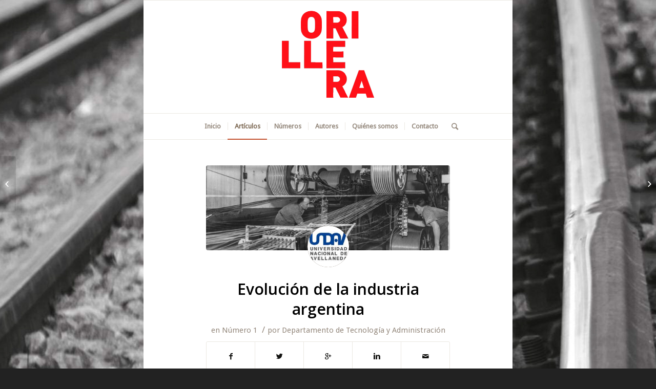

--- FILE ---
content_type: text/html; charset=UTF-8
request_url: http://orillera.undav.edu.ar/evolucion-la-industria-argentina/
body_size: 15860
content:
<!DOCTYPE html>
<html lang="es" prefix="og: http://ogp.me/ns#" class="html_boxed responsive av-preloader-disabled av-default-lightbox  html_header_top html_logo_center html_bottom_nav_header html_menu_right html_custom html_header_sticky_disabled html_header_shrinking_disabled html_mobile_menu_phone html_header_searchicon html_content_align_center html_header_unstick_top_disabled html_header_stretch_disabled html_av-submenu-hidden html_av-submenu-display-click html_av-overlay-side html_av-overlay-side-classic html_av-submenu-noclone html_entry_id_485 ">
<head>
<meta charset="UTF-8" />


<!-- mobile setting -->
<meta name="viewport" content="width=device-width, initial-scale=1, maximum-scale=1">

<!-- Scripts/CSS and wp_head hook -->
<title>Evolución de la industria argentina - Orillera</title>

<!-- This site is optimized with the Yoast SEO plugin v8.4 - https://yoast.com/wordpress/plugins/seo/ -->
<link rel="canonical" href="http://orillera.undav.edu.ar/evolucion-la-industria-argentina/" />
<meta property="og:locale" content="es_ES" />
<meta property="og:type" content="article" />
<meta property="og:title" content="Evolución de la industria argentina - Orillera" />
<meta property="og:description" content="La industria Argentina se caracteriza por haber nacido en una comunidad que no fue pobre antes de entrar en la senda fabril. La Argentina fue rica desde fines del siglo XIX, cuando la fértil pampa húmeda le dio una fortuna especial, compuesta por carne y cereales, que superaba el consumo interno. Los pueblos ricos pagaban &hellip;" />
<meta property="og:url" content="http://orillera.undav.edu.ar/evolucion-la-industria-argentina/" />
<meta property="og:site_name" content="Orillera" />
<meta property="article:publisher" content="https://es-la.facebook.com/cuicaundav/" />
<meta property="article:tag" content="Orillera" />
<meta property="article:section" content="Número 1" />
<meta property="article:published_time" content="2018-02-22T19:34:37+00:00" />
<meta property="article:modified_time" content="2018-06-18T19:31:19+00:00" />
<meta property="og:updated_time" content="2018-06-18T19:31:19+00:00" />
<meta property="og:image" content="http://orillera.undav.edu.ar/wp-content/uploads/2018/02/99646_Aß-1030x755.jpg" />
<meta property="og:image:width" content="1030" />
<meta property="og:image:height" content="755" />
<meta name="twitter:card" content="summary_large_image" />
<meta name="twitter:description" content="La industria Argentina se caracteriza por haber nacido en una comunidad que no fue pobre antes de entrar en la senda fabril. La Argentina fue rica desde fines del siglo XIX, cuando la fértil pampa húmeda le dio una fortuna especial, compuesta por carne y cereales, que superaba el consumo interno. Los pueblos ricos pagaban [&hellip;]" />
<meta name="twitter:title" content="Evolución de la industria argentina - Orillera" />
<meta name="twitter:image" content="http://orillera.undav.edu.ar/wp-content/uploads/2018/02/99646_Aß.jpg" />
<script type='application/ld+json'>{"@context":"https:\/\/schema.org","@type":"Organization","url":"http:\/\/orillera.undav.edu.ar\/","sameAs":["https:\/\/es-la.facebook.com\/cuicaundav\/"],"@id":"http:\/\/orillera.undav.edu.ar\/#organization","name":"Orillera - Revista Cultural","logo":"http:\/\/orillera.undav.edu.ar\/wp-content\/uploads\/2017\/11\/orillera-logo-orig2-e1511447466501.png"}</script>
<!-- / Yoast SEO plugin. -->

<link rel='dns-prefetch' href='//s.w.org' />
<link rel="alternate" type="application/rss+xml" title="Orillera &raquo; Feed" href="http://orillera.undav.edu.ar/feed/" />
<link rel="alternate" type="application/rss+xml" title="Orillera &raquo; RSS de los comentarios" href="http://orillera.undav.edu.ar/comments/feed/" />

<!-- google webfont font replacement -->

			<script type='text/javascript'>
			(function() {
				var f = document.createElement('link');
				
				f.type 	= 'text/css';
				f.rel 	= 'stylesheet';
				f.href 	= '//fonts.googleapis.com/css?family=Open+Sans:400,600%7CDroid+Sans';
				f.id 	= 'avia-google-webfont';
				
				document.getElementsByTagName('head')[0].appendChild(f);
			})();
			
			</script>
					<script type="text/javascript">
			window._wpemojiSettings = {"baseUrl":"https:\/\/s.w.org\/images\/core\/emoji\/11\/72x72\/","ext":".png","svgUrl":"https:\/\/s.w.org\/images\/core\/emoji\/11\/svg\/","svgExt":".svg","source":{"concatemoji":"http:\/\/orillera.undav.edu.ar\/wp-includes\/js\/wp-emoji-release.min.js?ver=4.9.28"}};
			!function(e,a,t){var n,r,o,i=a.createElement("canvas"),p=i.getContext&&i.getContext("2d");function s(e,t){var a=String.fromCharCode;p.clearRect(0,0,i.width,i.height),p.fillText(a.apply(this,e),0,0);e=i.toDataURL();return p.clearRect(0,0,i.width,i.height),p.fillText(a.apply(this,t),0,0),e===i.toDataURL()}function c(e){var t=a.createElement("script");t.src=e,t.defer=t.type="text/javascript",a.getElementsByTagName("head")[0].appendChild(t)}for(o=Array("flag","emoji"),t.supports={everything:!0,everythingExceptFlag:!0},r=0;r<o.length;r++)t.supports[o[r]]=function(e){if(!p||!p.fillText)return!1;switch(p.textBaseline="top",p.font="600 32px Arial",e){case"flag":return s([55356,56826,55356,56819],[55356,56826,8203,55356,56819])?!1:!s([55356,57332,56128,56423,56128,56418,56128,56421,56128,56430,56128,56423,56128,56447],[55356,57332,8203,56128,56423,8203,56128,56418,8203,56128,56421,8203,56128,56430,8203,56128,56423,8203,56128,56447]);case"emoji":return!s([55358,56760,9792,65039],[55358,56760,8203,9792,65039])}return!1}(o[r]),t.supports.everything=t.supports.everything&&t.supports[o[r]],"flag"!==o[r]&&(t.supports.everythingExceptFlag=t.supports.everythingExceptFlag&&t.supports[o[r]]);t.supports.everythingExceptFlag=t.supports.everythingExceptFlag&&!t.supports.flag,t.DOMReady=!1,t.readyCallback=function(){t.DOMReady=!0},t.supports.everything||(n=function(){t.readyCallback()},a.addEventListener?(a.addEventListener("DOMContentLoaded",n,!1),e.addEventListener("load",n,!1)):(e.attachEvent("onload",n),a.attachEvent("onreadystatechange",function(){"complete"===a.readyState&&t.readyCallback()})),(n=t.source||{}).concatemoji?c(n.concatemoji):n.wpemoji&&n.twemoji&&(c(n.twemoji),c(n.wpemoji)))}(window,document,window._wpemojiSettings);
		</script>
		<style type="text/css">
img.wp-smiley,
img.emoji {
	display: inline !important;
	border: none !important;
	box-shadow: none !important;
	height: 1em !important;
	width: 1em !important;
	margin: 0 .07em !important;
	vertical-align: -0.1em !important;
	background: none !important;
	padding: 0 !important;
}
</style>
<link rel='stylesheet' id='avia-grid-css'  href='http://orillera.undav.edu.ar/wp-content/themes/enfold/css/grid.css?ver=4.3' type='text/css' media='all' />
<link rel='stylesheet' id='avia-base-css'  href='http://orillera.undav.edu.ar/wp-content/themes/enfold/css/base.css?ver=4.3' type='text/css' media='all' />
<link rel='stylesheet' id='avia-layout-css'  href='http://orillera.undav.edu.ar/wp-content/themes/enfold/css/layout.css?ver=4.3' type='text/css' media='all' />
<link rel='stylesheet' id='avia-module-audioplayer-css'  href='http://orillera.undav.edu.ar/wp-content/themes/enfold/config-templatebuilder/avia-shortcodes/audio-player/audio-player.css?ver=4.9.28' type='text/css' media='all' />
<link rel='stylesheet' id='avia-module-blog-css'  href='http://orillera.undav.edu.ar/wp-content/themes/enfold/config-templatebuilder/avia-shortcodes/blog/blog.css?ver=4.9.28' type='text/css' media='all' />
<link rel='stylesheet' id='avia-module-postslider-css'  href='http://orillera.undav.edu.ar/wp-content/themes/enfold/config-templatebuilder/avia-shortcodes/postslider/postslider.css?ver=4.9.28' type='text/css' media='all' />
<link rel='stylesheet' id='avia-module-button-css'  href='http://orillera.undav.edu.ar/wp-content/themes/enfold/config-templatebuilder/avia-shortcodes/buttons/buttons.css?ver=4.9.28' type='text/css' media='all' />
<link rel='stylesheet' id='avia-module-buttonrow-css'  href='http://orillera.undav.edu.ar/wp-content/themes/enfold/config-templatebuilder/avia-shortcodes/buttonrow/buttonrow.css?ver=4.9.28' type='text/css' media='all' />
<link rel='stylesheet' id='avia-module-button-fullwidth-css'  href='http://orillera.undav.edu.ar/wp-content/themes/enfold/config-templatebuilder/avia-shortcodes/buttons_fullwidth/buttons_fullwidth.css?ver=4.9.28' type='text/css' media='all' />
<link rel='stylesheet' id='avia-module-catalogue-css'  href='http://orillera.undav.edu.ar/wp-content/themes/enfold/config-templatebuilder/avia-shortcodes/catalogue/catalogue.css?ver=4.9.28' type='text/css' media='all' />
<link rel='stylesheet' id='avia-module-comments-css'  href='http://orillera.undav.edu.ar/wp-content/themes/enfold/config-templatebuilder/avia-shortcodes/comments/comments.css?ver=4.9.28' type='text/css' media='all' />
<link rel='stylesheet' id='avia-module-contact-css'  href='http://orillera.undav.edu.ar/wp-content/themes/enfold/config-templatebuilder/avia-shortcodes/contact/contact.css?ver=4.9.28' type='text/css' media='all' />
<link rel='stylesheet' id='avia-module-slideshow-css'  href='http://orillera.undav.edu.ar/wp-content/themes/enfold/config-templatebuilder/avia-shortcodes/slideshow/slideshow.css?ver=4.9.28' type='text/css' media='all' />
<link rel='stylesheet' id='avia-module-slideshow-contentpartner-css'  href='http://orillera.undav.edu.ar/wp-content/themes/enfold/config-templatebuilder/avia-shortcodes/contentslider/contentslider.css?ver=4.9.28' type='text/css' media='all' />
<link rel='stylesheet' id='avia-module-countdown-css'  href='http://orillera.undav.edu.ar/wp-content/themes/enfold/config-templatebuilder/avia-shortcodes/countdown/countdown.css?ver=4.9.28' type='text/css' media='all' />
<link rel='stylesheet' id='avia-module-gallery-css'  href='http://orillera.undav.edu.ar/wp-content/themes/enfold/config-templatebuilder/avia-shortcodes/gallery/gallery.css?ver=4.9.28' type='text/css' media='all' />
<link rel='stylesheet' id='avia-module-gallery-hor-css'  href='http://orillera.undav.edu.ar/wp-content/themes/enfold/config-templatebuilder/avia-shortcodes/gallery_horizontal/gallery_horizontal.css?ver=4.9.28' type='text/css' media='all' />
<link rel='stylesheet' id='avia-module-maps-css'  href='http://orillera.undav.edu.ar/wp-content/themes/enfold/config-templatebuilder/avia-shortcodes/google_maps/google_maps.css?ver=4.9.28' type='text/css' media='all' />
<link rel='stylesheet' id='avia-module-gridrow-css'  href='http://orillera.undav.edu.ar/wp-content/themes/enfold/config-templatebuilder/avia-shortcodes/grid_row/grid_row.css?ver=4.9.28' type='text/css' media='all' />
<link rel='stylesheet' id='avia-module-heading-css'  href='http://orillera.undav.edu.ar/wp-content/themes/enfold/config-templatebuilder/avia-shortcodes/heading/heading.css?ver=4.9.28' type='text/css' media='all' />
<link rel='stylesheet' id='avia-module-rotator-css'  href='http://orillera.undav.edu.ar/wp-content/themes/enfold/config-templatebuilder/avia-shortcodes/headline_rotator/headline_rotator.css?ver=4.9.28' type='text/css' media='all' />
<link rel='stylesheet' id='avia-module-hr-css'  href='http://orillera.undav.edu.ar/wp-content/themes/enfold/config-templatebuilder/avia-shortcodes/hr/hr.css?ver=4.9.28' type='text/css' media='all' />
<link rel='stylesheet' id='avia-module-icon-css'  href='http://orillera.undav.edu.ar/wp-content/themes/enfold/config-templatebuilder/avia-shortcodes/icon/icon.css?ver=4.9.28' type='text/css' media='all' />
<link rel='stylesheet' id='avia-module-iconbox-css'  href='http://orillera.undav.edu.ar/wp-content/themes/enfold/config-templatebuilder/avia-shortcodes/iconbox/iconbox.css?ver=4.9.28' type='text/css' media='all' />
<link rel='stylesheet' id='avia-module-iconlist-css'  href='http://orillera.undav.edu.ar/wp-content/themes/enfold/config-templatebuilder/avia-shortcodes/iconlist/iconlist.css?ver=4.9.28' type='text/css' media='all' />
<link rel='stylesheet' id='avia-module-image-css'  href='http://orillera.undav.edu.ar/wp-content/themes/enfold/config-templatebuilder/avia-shortcodes/image/image.css?ver=4.9.28' type='text/css' media='all' />
<link rel='stylesheet' id='avia-module-hotspot-css'  href='http://orillera.undav.edu.ar/wp-content/themes/enfold/config-templatebuilder/avia-shortcodes/image_hotspots/image_hotspots.css?ver=4.9.28' type='text/css' media='all' />
<link rel='stylesheet' id='avia-module-magazine-css'  href='http://orillera.undav.edu.ar/wp-content/themes/enfold/config-templatebuilder/avia-shortcodes/magazine/magazine.css?ver=4.9.28' type='text/css' media='all' />
<link rel='stylesheet' id='avia-module-masonry-css'  href='http://orillera.undav.edu.ar/wp-content/themes/enfold/config-templatebuilder/avia-shortcodes/masonry_entries/masonry_entries.css?ver=4.9.28' type='text/css' media='all' />
<link rel='stylesheet' id='avia-siteloader-css'  href='http://orillera.undav.edu.ar/wp-content/themes/enfold/css/avia-snippet-site-preloader.css?ver=4.9.28' type='text/css' media='all' />
<link rel='stylesheet' id='avia-module-menu-css'  href='http://orillera.undav.edu.ar/wp-content/themes/enfold/config-templatebuilder/avia-shortcodes/menu/menu.css?ver=4.9.28' type='text/css' media='all' />
<link rel='stylesheet' id='avia-modfule-notification-css'  href='http://orillera.undav.edu.ar/wp-content/themes/enfold/config-templatebuilder/avia-shortcodes/notification/notification.css?ver=4.9.28' type='text/css' media='all' />
<link rel='stylesheet' id='avia-module-numbers-css'  href='http://orillera.undav.edu.ar/wp-content/themes/enfold/config-templatebuilder/avia-shortcodes/numbers/numbers.css?ver=4.9.28' type='text/css' media='all' />
<link rel='stylesheet' id='avia-module-portfolio-css'  href='http://orillera.undav.edu.ar/wp-content/themes/enfold/config-templatebuilder/avia-shortcodes/portfolio/portfolio.css?ver=4.9.28' type='text/css' media='all' />
<link rel='stylesheet' id='avia-module-progress-bar-css'  href='http://orillera.undav.edu.ar/wp-content/themes/enfold/config-templatebuilder/avia-shortcodes/progressbar/progressbar.css?ver=4.9.28' type='text/css' media='all' />
<link rel='stylesheet' id='avia-module-promobox-css'  href='http://orillera.undav.edu.ar/wp-content/themes/enfold/config-templatebuilder/avia-shortcodes/promobox/promobox.css?ver=4.9.28' type='text/css' media='all' />
<link rel='stylesheet' id='avia-module-slideshow-accordion-css'  href='http://orillera.undav.edu.ar/wp-content/themes/enfold/config-templatebuilder/avia-shortcodes/slideshow_accordion/slideshow_accordion.css?ver=4.9.28' type='text/css' media='all' />
<link rel='stylesheet' id='avia-module-slideshow-feature-image-css'  href='http://orillera.undav.edu.ar/wp-content/themes/enfold/config-templatebuilder/avia-shortcodes/slideshow_feature_image/slideshow_feature_image.css?ver=4.9.28' type='text/css' media='all' />
<link rel='stylesheet' id='avia-module-slideshow-fullsize-css'  href='http://orillera.undav.edu.ar/wp-content/themes/enfold/config-templatebuilder/avia-shortcodes/slideshow_fullsize/slideshow_fullsize.css?ver=4.9.28' type='text/css' media='all' />
<link rel='stylesheet' id='avia-module-slideshow-fullscreen-css'  href='http://orillera.undav.edu.ar/wp-content/themes/enfold/config-templatebuilder/avia-shortcodes/slideshow_fullscreen/slideshow_fullscreen.css?ver=4.9.28' type='text/css' media='all' />
<link rel='stylesheet' id='avia-module-slideshow-ls-css'  href='http://orillera.undav.edu.ar/wp-content/themes/enfold/config-templatebuilder/avia-shortcodes/slideshow_layerslider/slideshow_layerslider.css?ver=4.9.28' type='text/css' media='all' />
<link rel='stylesheet' id='avia-module-social-css'  href='http://orillera.undav.edu.ar/wp-content/themes/enfold/config-templatebuilder/avia-shortcodes/social_share/social_share.css?ver=4.9.28' type='text/css' media='all' />
<link rel='stylesheet' id='avia-module-tabsection-css'  href='http://orillera.undav.edu.ar/wp-content/themes/enfold/config-templatebuilder/avia-shortcodes/tab_section/tab_section.css?ver=4.9.28' type='text/css' media='all' />
<link rel='stylesheet' id='avia-module-table-css'  href='http://orillera.undav.edu.ar/wp-content/themes/enfold/config-templatebuilder/avia-shortcodes/table/table.css?ver=4.9.28' type='text/css' media='all' />
<link rel='stylesheet' id='avia-module-tabs-css'  href='http://orillera.undav.edu.ar/wp-content/themes/enfold/config-templatebuilder/avia-shortcodes/tabs/tabs.css?ver=4.9.28' type='text/css' media='all' />
<link rel='stylesheet' id='avia-module-team-css'  href='http://orillera.undav.edu.ar/wp-content/themes/enfold/config-templatebuilder/avia-shortcodes/team/team.css?ver=4.9.28' type='text/css' media='all' />
<link rel='stylesheet' id='avia-module-testimonials-css'  href='http://orillera.undav.edu.ar/wp-content/themes/enfold/config-templatebuilder/avia-shortcodes/testimonials/testimonials.css?ver=4.9.28' type='text/css' media='all' />
<link rel='stylesheet' id='avia-module-timeline-css'  href='http://orillera.undav.edu.ar/wp-content/themes/enfold/config-templatebuilder/avia-shortcodes/timeline/timeline.css?ver=4.9.28' type='text/css' media='all' />
<link rel='stylesheet' id='avia-module-toggles-css'  href='http://orillera.undav.edu.ar/wp-content/themes/enfold/config-templatebuilder/avia-shortcodes/toggles/toggles.css?ver=4.9.28' type='text/css' media='all' />
<link rel='stylesheet' id='avia-module-video-css'  href='http://orillera.undav.edu.ar/wp-content/themes/enfold/config-templatebuilder/avia-shortcodes/video/video.css?ver=4.9.28' type='text/css' media='all' />
<link rel='stylesheet' id='avia-scs-css'  href='http://orillera.undav.edu.ar/wp-content/themes/enfold/css/shortcodes.css?ver=4.3' type='text/css' media='all' />
<link rel='stylesheet' id='avia-popup-css-css'  href='http://orillera.undav.edu.ar/wp-content/themes/enfold/js/aviapopup/magnific-popup.css?ver=4.3' type='text/css' media='screen' />
<link rel='stylesheet' id='avia-lightbox-css'  href='http://orillera.undav.edu.ar/wp-content/themes/enfold/css/avia-snippet-lightbox.css?ver=4.3' type='text/css' media='screen' />
<link rel='stylesheet' id='avia-widget-css-css'  href='http://orillera.undav.edu.ar/wp-content/themes/enfold/css/avia-snippet-widget.css?ver=4.3' type='text/css' media='screen' />
<link rel='stylesheet' id='avia-dynamic-css'  href='http://orillera.undav.edu.ar/wp-content/uploads/dynamic_avia/orillera_enfold_child.css?ver=5c0055ad6cc0a' type='text/css' media='all' />
<link rel='stylesheet' id='avia-custom-css'  href='http://orillera.undav.edu.ar/wp-content/themes/enfold/css/custom.css?ver=4.3' type='text/css' media='all' />
<link rel='stylesheet' id='avia-style-css'  href='http://orillera.undav.edu.ar/wp-content/themes/orillera/style.css?ver=4.3' type='text/css' media='all' />
<link rel='stylesheet' id='author-avatars-widget-css'  href='http://orillera.undav.edu.ar/wp-content/plugins/author-avatars/css/widget.css?ver=1.15' type='text/css' media='all' />
<link rel='stylesheet' id='fo-fonts-declaration-css'  href='http://orillera.undav.edu.ar/wp-content/uploads/font-organizer/fo-declarations.css?ver=4.9.28' type='text/css' media='all' />
<link rel='stylesheet' id='fo-fonts-elements-css'  href='http://orillera.undav.edu.ar/wp-content/uploads/font-organizer/fo-elements.css?ver=4.9.28' type='text/css' media='all' />
<link rel='stylesheet' id='author-avatars-shortcode-css'  href='http://orillera.undav.edu.ar/wp-content/plugins/author-avatars/css/shortcode.css?ver=1.15' type='text/css' media='all' />
<script type='text/javascript' src='http://orillera.undav.edu.ar/wp-includes/js/jquery/jquery.js?ver=1.12.4'></script>
<script type='text/javascript' src='http://orillera.undav.edu.ar/wp-includes/js/jquery/jquery-migrate.min.js?ver=1.4.1'></script>
<script type='text/javascript' src='http://orillera.undav.edu.ar/wp-content/themes/enfold/js/avia-compat.js?ver=4.3'></script>
<link rel='https://api.w.org/' href='http://orillera.undav.edu.ar/wp-json/' />
<link rel="EditURI" type="application/rsd+xml" title="RSD" href="http://orillera.undav.edu.ar/xmlrpc.php?rsd" />
<link rel="wlwmanifest" type="application/wlwmanifest+xml" href="http://orillera.undav.edu.ar/wp-includes/wlwmanifest.xml" /> 
<meta name="generator" content="WordPress 4.9.28" />
<link rel='shortlink' href='http://orillera.undav.edu.ar/?p=485' />
<link rel="alternate" type="application/json+oembed" href="http://orillera.undav.edu.ar/wp-json/oembed/1.0/embed?url=http%3A%2F%2Forillera.undav.edu.ar%2Fevolucion-la-industria-argentina%2F" />
<link rel="alternate" type="text/xml+oembed" href="http://orillera.undav.edu.ar/wp-json/oembed/1.0/embed?url=http%3A%2F%2Forillera.undav.edu.ar%2Fevolucion-la-industria-argentina%2F&#038;format=xml" />
<link rel="profile" href="http://gmpg.org/xfn/11" />
<link rel="alternate" type="application/rss+xml" title="Orillera RSS2 Feed" href="http://orillera.undav.edu.ar/feed/" />
<link rel="pingback" href="http://orillera.undav.edu.ar/xmlrpc.php" />

<style type='text/css' media='screen'>
 #top #header_main > .container, #top #header_main > .container .main_menu  .av-main-nav > li > a, #top #header_main #menu-item-shop .cart_dropdown_link{ height:220px; line-height: 220px; }
 .html_top_nav_header .av-logo-container{ height:220px;  }
 .html_header_top.html_header_sticky #top #wrap_all #main{ padding-top:272px; } 
</style>
<!--[if lt IE 9]><script src="http://orillera.undav.edu.ar/wp-content/themes/enfold/js/html5shiv.js"></script><![endif]-->

		<style type="text/css">.recentcomments a{display:inline !important;padding:0 !important;margin:0 !important;}</style>
		<style type='text/css'>
@font-face {font-family: 'entypo-fontello'; font-weight: normal; font-style: normal;
src: url('http://orillera.undav.edu.ar/wp-content/themes/enfold/config-templatebuilder/avia-template-builder/assets/fonts/entypo-fontello.eot');
src: url('http://orillera.undav.edu.ar/wp-content/themes/enfold/config-templatebuilder/avia-template-builder/assets/fonts/entypo-fontello.eot?#iefix') format('embedded-opentype'), 
url('http://orillera.undav.edu.ar/wp-content/themes/enfold/config-templatebuilder/avia-template-builder/assets/fonts/entypo-fontello.woff') format('woff'), 
url('http://orillera.undav.edu.ar/wp-content/themes/enfold/config-templatebuilder/avia-template-builder/assets/fonts/entypo-fontello.ttf') format('truetype'), 
url('http://orillera.undav.edu.ar/wp-content/themes/enfold/config-templatebuilder/avia-template-builder/assets/fonts/entypo-fontello.svg#entypo-fontello') format('svg');
} #top .avia-font-entypo-fontello, body .avia-font-entypo-fontello, html body [data-av_iconfont='entypo-fontello']:before{ font-family: 'entypo-fontello'; }
</style>

<!--
Debugging Info for Theme support: 

Theme: Enfold
Version: 4.3
Installed: enfold
AviaFramework Version: 4.7
AviaBuilder Version: 0.9.5
aviaElementManager Version: 1.0
- - - - - - - - - - -
ChildTheme: Orillera (Enfold Child)
ChildTheme Version: 1.0
ChildTheme Installed: enfold

ML:128-PU:19-PLA:10
WP:4.9.28
Compress: CSS:disabled - JS:disabled
Updates: disabled
PLAu:10
-->
	
	<!-- Global site tag (gtag.js) - Google Analytics -->
<script async src="https://www.googletagmanager.com/gtag/js?id=UA-129333103-1"></script>
<script>
  window.dataLayer = window.dataLayer || [];
  function gtag(){dataLayer.push(arguments);}
  gtag('js', new Date());

  gtag('config', 'UA-129333103-1');
</script>

</head>




<body id="top" class="post-template-default single single-post postid-485 single-format-standard boxed open_sans droid_sans " itemscope="itemscope" itemtype="https://schema.org/WebPage" >

	
	<div id='wrap_all'>

	
<header id='header' class='all_colors header_color light_bg_color  av_header_top av_logo_center av_bottom_nav_header av_menu_right av_custom av_header_sticky_disabled av_header_shrinking_disabled av_header_stretch_disabled av_mobile_menu_phone av_header_searchicon av_header_unstick_top_disabled av_seperator_small_border'  role="banner" itemscope="itemscope" itemtype="https://schema.org/WPHeader" >

<a id="advanced_menu_toggle" href="#" aria-hidden='true' data-av_icon='' data-av_iconfont='entypo-fontello'></a><a id="advanced_menu_hide" href="#" 	aria-hidden='true' data-av_icon='' data-av_iconfont='entypo-fontello'></a>		<div  id='header_main' class='container_wrap container_wrap_logo'>
	
        <div class='container av-logo-container'><div class='inner-container'><strong class='logo'><a href='http://orillera.undav.edu.ar/'><img height='100' width='300' src='http://170.210.71.26/orillera/wp-content/uploads/2017/12/ori_logo1.png' alt='Orillera' /></a></strong></div></div><div id='header_main_alternate' class='container_wrap'><div class='container'><nav class='main_menu' data-selectname='Selecciona una página'  role="navigation" itemscope="itemscope" itemtype="https://schema.org/SiteNavigationElement" ><div class="avia-menu av-main-nav-wrap"><ul id="avia-menu" class="menu av-main-nav"><li id="menu-item-99" class="menu-item menu-item-type-custom menu-item-object-custom menu-item-home menu-item-top-level menu-item-top-level-1"><a href="http://orillera.undav.edu.ar/" itemprop="url"><span class="avia-bullet"></span><span class="avia-menu-text">Inicio</span><span class="avia-menu-fx"><span class="avia-arrow-wrap"><span class="avia-arrow"></span></span></span></a></li>
<li id="menu-item-185" class="menu-item menu-item-type-post_type menu-item-object-page current_page_parent menu-item-top-level menu-item-top-level-2 current-menu-item"><a href="http://orillera.undav.edu.ar/articulos/" itemprop="url"><span class="avia-bullet"></span><span class="avia-menu-text">Artículos</span><span class="avia-menu-fx"><span class="avia-arrow-wrap"><span class="avia-arrow"></span></span></span></a></li>
<li id="menu-item-242" class="menu-item menu-item-type-post_type menu-item-object-page menu-item-mega-parent  menu-item-top-level menu-item-top-level-3"><a href="http://orillera.undav.edu.ar/numeros/" itemprop="url"><span class="avia-bullet"></span><span class="avia-menu-text">Números</span><span class="avia-menu-fx"><span class="avia-arrow-wrap"><span class="avia-arrow"></span></span></span></a></li>
<li id="menu-item-140" class="menu-item menu-item-type-post_type menu-item-object-page menu-item-top-level menu-item-top-level-4"><a href="http://orillera.undav.edu.ar/autores/" itemprop="url"><span class="avia-bullet"></span><span class="avia-menu-text">Autores</span><span class="avia-menu-fx"><span class="avia-arrow-wrap"><span class="avia-arrow"></span></span></span></a></li>
<li id="menu-item-82" class="menu-item menu-item-type-post_type menu-item-object-page menu-item-top-level menu-item-top-level-5"><a href="http://orillera.undav.edu.ar/quienes-somos/" itemprop="url"><span class="avia-bullet"></span><span class="avia-menu-text">Quiénes somos</span><span class="avia-menu-fx"><span class="avia-arrow-wrap"><span class="avia-arrow"></span></span></span></a></li>
<li id="menu-item-83" class="menu-item menu-item-type-post_type menu-item-object-page menu-item-top-level menu-item-top-level-6"><a href="http://orillera.undav.edu.ar/contacto/" itemprop="url"><span class="avia-bullet"></span><span class="avia-menu-text">Contacto</span><span class="avia-menu-fx"><span class="avia-arrow-wrap"><span class="avia-arrow"></span></span></span></a></li>
<li id="menu-item-search" class="noMobile menu-item menu-item-search-dropdown menu-item-avia-special">
							<a href="?s=" data-avia-search-tooltip="

&lt;form action=&quot;http://orillera.undav.edu.ar/&quot; id=&quot;searchform&quot; method=&quot;get&quot; class=&quot;&quot;&gt;
	&lt;div&gt;
		&lt;input type=&quot;submit&quot; value=&quot;&quot; id=&quot;searchsubmit&quot; class=&quot;button avia-font-entypo-fontello&quot; /&gt;
		&lt;input type=&quot;text&quot; id=&quot;s&quot; name=&quot;s&quot; value=&quot;&quot; placeholder='Buscar' /&gt;
			&lt;/div&gt;
&lt;/form&gt;" aria-hidden='true' data-av_icon='' data-av_iconfont='entypo-fontello'><span class="avia_hidden_link_text">Buscar</span></a>
	        		   </li><li class="av-burger-menu-main menu-item-avia-special ">
	        			<a href="#">
							<span class="av-hamburger av-hamburger--spin av-js-hamburger">
					        <span class="av-hamburger-box">
						          <span class="av-hamburger-inner"></span>
						          <strong>Menú</strong>
					        </span>
							</span>
						</a>
	        		   </li></ul></div></nav></div> </div> 
		<!-- end container_wrap-->
		</div>
		
		<div class='header_bg'></div>

<!-- end header -->
</header>
		
	<div id='main' class='all_colors' data-scroll-offset='0'>

	
		<div class='container_wrap container_wrap_first main_color fullsize'>

			<div class='container template-blog template-single-blog '>

				<main class='content units av-content-full alpha  av-blog-meta-comments-disabled av-blog-meta-date-disabled av-blog-meta-html-info-disabled av-blog-meta-tag-disabled'  role="main" itemscope="itemscope" itemtype="https://schema.org/Blog" >

                    <article class='post-entry post-entry-type-standard post-entry-485 post-loop-1 post-parity-odd post-entry-last multi-big with-slider post-485 post type-post status-publish format-standard has-post-thumbnail hentry category-numero-1 tag-orillera'  itemscope="itemscope" itemtype="https://schema.org/BlogPosting" itemprop="blogPost" ><div class="big-preview multi-big"><a href="http://orillera.undav.edu.ar/wp-content/uploads/2018/02/99646_Aß-1030x755.jpg" title="Evolución de la industria argentina"><img width="1210" height="423" src="http://orillera.undav.edu.ar/wp-content/uploads/2018/02/99646_Aß-1210x423.jpg" class="attachment-entry_without_sidebar size-entry_without_sidebar wp-post-image" alt="" /></a></div><div class='blog-meta'><a href='http://orillera.undav.edu.ar/author/dta/' class='post-author-format-type'><span class='rounded-container'><img src="http://orillera.undav.edu.ar/wp-content/uploads/2018/02/índice-1-120x120.jpg" width="81" height="81" alt="Departamento de Tecnología y Administración" class="avatar avatar-81 wp-user-avatar wp-user-avatar-81 alignnone photo" /><span class="iconfont" aria-hidden='true' data-av_icon='' data-av_iconfont='entypo-fontello'></span></span></a></div><div class='entry-content-wrapper clearfix standard-content'><header class="entry-content-header"><h1 class='post-title entry-title'  itemprop="headline" >	<a href='http://orillera.undav.edu.ar/evolucion-la-industria-argentina/' rel='bookmark' title='Enlace permanente: Evolución de la industria argentina'>Evolución de la industria argentina			<span class='post-format-icon minor-meta'></span>	</a></h1><span class='post-meta-infos'><time class='date-container minor-meta updated' >22 febrero, 2018</time><span class='text-sep text-sep-date'>/</span><span class="blog-categories minor-meta">en <a href="http://orillera.undav.edu.ar/category/articulos/numero-1/" rel="tag">Número 1</a> </span><span class="text-sep text-sep-cat">/</span><span class="blog-author minor-meta">por <span class="entry-author-link" ><span class="vcard author"><span class="fn"><a href="http://orillera.undav.edu.ar/author/dta/" title="Entradas por Departamento de Tecnología y Administración" class="author url fn" rel="author">Departamento de Tecnología y Administración</a></span></span></span></span></span></header><div class='av-share-box'><h5 class='av-share-link-description'>Compartir esta entrada</h5><ul class='av-share-box-list noLightbox'><li class='av-share-link av-social-link-facebook' ><a target='_blank' href='http://www.facebook.com/sharer.php?u=http://orillera.undav.edu.ar/evolucion-la-industria-argentina/&amp;t=Evoluci%C3%B3n%20de%20la%20industria%20argentina' aria-hidden='true' data-av_icon='' data-av_iconfont='entypo-fontello' title='' data-avia-related-tooltip='Compartir en Facebook'><span class='avia_hidden_link_text'>Compartir en Facebook</span></a></li><li class='av-share-link av-social-link-twitter' ><a target='_blank' href='https://twitter.com/share?text=Evoluci%C3%B3n%20de%20la%20industria%20argentina&url=http://orillera.undav.edu.ar/?p=485' aria-hidden='true' data-av_icon='' data-av_iconfont='entypo-fontello' title='' data-avia-related-tooltip='Compartir en Twitter'><span class='avia_hidden_link_text'>Compartir en Twitter</span></a></li><li class='av-share-link av-social-link-gplus' ><a target='_blank' href='https://plus.google.com/share?url=http://orillera.undav.edu.ar/evolucion-la-industria-argentina/' aria-hidden='true' data-av_icon='' data-av_iconfont='entypo-fontello' title='' data-avia-related-tooltip='Compartir en Google+'><span class='avia_hidden_link_text'>Compartir en Google+</span></a></li><li class='av-share-link av-social-link-linkedin' ><a target='_blank' href='http://linkedin.com/shareArticle?mini=true&amp;title=Evoluci%C3%B3n%20de%20la%20industria%20argentina&amp;url=http://orillera.undav.edu.ar/evolucion-la-industria-argentina/' aria-hidden='true' data-av_icon='' data-av_iconfont='entypo-fontello' title='' data-avia-related-tooltip='Compartir en Linkedin'><span class='avia_hidden_link_text'>Compartir en Linkedin</span></a></li><li class='av-share-link av-social-link-mail' ><a  href='mailto:?subject=Evoluci%C3%B3n%20de%20la%20industria%20argentina&amp;body=http://orillera.undav.edu.ar/evolucion-la-industria-argentina/' aria-hidden='true' data-av_icon='' data-av_iconfont='entypo-fontello' title='' data-avia-related-tooltip='Compartir por correo'><span class='avia_hidden_link_text'>Compartir por correo</span></a></li></ul></div><div class="entry-content"  itemprop="text" ><p>La industria Argentina se caracteriza por haber nacido en una comunidad que no fue pobre antes de entrar en la senda fabril. La Argentina fue rica desde fines del siglo XIX, cuando la fértil pampa húmeda le dio una fortuna especial, compuesta por carne y cereales, que superaba el consumo interno. Los pueblos ricos pagaban buen precio por estos productos, lo cual permitía satisfacer las demandas de productos manufacturados con estos ingresos, mediante la importación.</p>
<p><span id="more-485"></span></p>
<p>Con el paso del tiempo, los precios de esos productos primarios tendieron a la baja y Argentina perdió su ventaja relativa dado que otros países aprendieron a producir carne y cereales en mayores cantidades y a menores costos. La solución efectiva a este problema consistía en pasar del sistema agrario al fabril, alentando la producción de nuevos bienes y creando mayor riqueza, imitando los planes de desarrollo de otros países. Esa salida fue trabada por varias causas y fuerzas sociales, internas y externas, a lo largo de los años. La debilidad de sus promotores se enfrentó durante mucho tiempo al poder de quienes se oponían a este cambio. Los primeros pasos industriales a escala fueron surcados por los saladeros, los cuales procesaban y exportaban carne y cueros. Éstos fueron instalados a partir de 1810 en Buenos Aires, Santa Fe y Entre Ríos. Los elementos y métodos de procesamiento eran simples y rudimentarios en sus comienzos. Luego del año 1830 se producen reformas en los sistemas productivos de la mano de inmigrantes europeos, los cuales aportaban conocimientos técnicos a esta sociedad primitiva. Las fábricas en la Argentina en esos años correspondían a emprendimientos artesanales proveedores del mercado interno: panaderías, fábricas de fideos, jabones, licores y cervezas. Con el avance del ferrocarril se buscó desarrollar nuestro país, imitando lo sucedido con la industria siderúrgica en Gran Bretaña. Esto originó un mejoramiento del sector agrario argentino y un desarrollo del sector metalúrgico británico, dado que se compraban locomotoras, rieles y equipos a fábricas de este origen. A partir del año 1860, con el crecimiento de la ciudad de Buenos Aires y su evolución, dada la concentración de la riqueza, el desarrollo de importantes obras públicas y el flujo de inmigrantes, se produjo un incremento en la demanda de bienes. Los empresarios, en general, eran extranjeros llegados al país portando conocimientos técnicos o prácticos de la rama en la que se instalaban, con un pequeño capital propio o prestado, y en escalas productivas muy modestas. Se destacan los emprendimientos de Bieckert, Bagley, Noel, Peuser, Bianchetti y otros inmigrantes. Las últimas décadas del siglo XIX (1880-1914) registraron un veloz crecimiento de la economía Argentina. Las exportaciones se expandían como si no tuvieran límites y permitían pagar las importaciones y una parte de la deuda con el capital extranjero. La ciudad de Buenos Aires se expandía y se convertía en una de las urbes más grandes del mundo, ofreciendo un mercado altamente tentador y demandante de trabajo. Ambos fenómenos dan paso a una evolución productiva.</p>
<h3>1914-1930: consolidación fabril</h3>
<p>La evolución fabril se conmovió por los efectos de la Primera Guerra Mundial. Las consecuencias inmediatas tendieron a reducir el comercio exterior, ofreciendo una protección especial a la industria local. Las limitaciones de importar durante la guerra posibilitaron el avance de la producción en productos simples como aceite comestible y queso, o más sofisticadas como química, cemento y papel. Las empresas norteamericanas que exploraban los mercados mundiales comenzaron a instalarse en algunas actividades frigoríficas y petroleras. Detrás de ellas llegaron empresas productoras de cemento, automotrices (<em>Ford</em> y <em>General Motors</em>), comunicaciones (ATT) y otras. La historia se repite nuevamente por el reparto de mercado y monopolios creados por empresas extranjeras, dominándolo totalmente en sus rubros. Desde 1922 se expandió la producción de petróleo y se lanzó la destilería de La Plata, la cual fue el núcleo central del polo productivo durante el resto del siglo. Se inauguró en 1925 dando trabajo a 450 personas sobre una dotación total de YPF de 4800 empleados. Luego se creó una planta de cracking en 1928 y una fábrica de latas en 1929. Esta expansión fabril, que reemplazaba compras en el exterior, se pagó con los tres primeros meses de producción. En 1927, se creó la Fábrica Militar de Aviones, y varios años más tarde, en 1937, se fundó la fábrica de pólvora y explosivos en Villa María. Asimismo, Quilmes desarrolla el cultivo de cebada (antes se importaba), e instala la primer maltería. La producción de algodón asciende de 13.000 hectáreas a 100.000 en 7 años, logrando el autoabastecimiento. Y Alpargatas, instala una hilandería de algodón, denotando el crecimiento del mercado. En consecuencia, se comenzaron a registrar inversiones de firmas argentinas en países vecinos para conquistar esos mercados. Los casos más resonantes fueron: <em>Bunge</em> y <em>Born</em>, <em>SIAM</em> y <em>Alpargatas</em>.</p>
<h3>1940-1953: posguerra y realidades<br />
del mercado externo</h3>
<blockquote>
<p style="text-align: center;">“Una de las consecuenciasmás sorprendentes de la Segunda Guerra Mundial fue la expansión vertiginosade las exportaciones industriales argentinas.Las ventas pasaron del 5%en 1940 al 19% en 1945.”</p>
</blockquote>
<p>Una de las consecuencias más sorprendentes de la Segunda Guerra Mundial fue la expansión vertiginosa de las exportaciones industriales argentinas. Las ventas pasaron del 5% en 1940 al 19% en 1945. Se destacaron las ramas textiles, químicas y alimenticias. La salida fabril al exterior permitía ampliar la escala productiva y las dimensiones económicas de la producción, en un proceso que fue efímero. En cuanto terminó la guerra, esos mercados se perdieron. Parte de esto fue consecuencia del accionar del propio gobierno argentino que prohibió algunas exportaciones por temor a que se desatendiera el mercado interno y otra cuota de responsabilidad fue de los industriales que se encontraban más cómodos en el protegido mercado local. Lo cierto es que la industria se replegó sin reclamos, como si no hubiese tenido confianza en su potencial competitivo ni en el posible apoyo oficial. En 1944 se creó el Banco de Crédito Industrial para otorgar créditos de mediano y largo plazo al sector fabril. En 1946 se creó el Instituto Argentino para la promoción del Intercambio (IAPI), para manejar buena parte del comercio exterior nacional. Vendía carne y cereales y compraba diversos materiales en el extranjero. En el año 1956 se creó el INTI y el INTA para apoyar el área industrial y el área agropecuaria, y la Comisión Nacional de Energía Atómica que se convirtió en uno de los organismos más activos en la evolución técnica de la industria argentina de las décadas del sesenta y setenta. Otras empresas creadas fueron <em>Gas del Estado, Techint </em>y<em> Agua y Energía</em>.</p>
<h3>1953-1968: la apuesta eufórica<br />
al capital extranjero</h3>
<p>A comienzos de la década del cincuenta se replanteó el proceso industrial. La producción no crecía por la falta de máquinas y el país no generaba las divisas necesarias para comprarlas, agravándose aún más la situación por la falta de crédito externo. Se pensó entonces en fomentar el ingreso de empresas transnacionales que estuvieran dispuestas a aportar equipos bajo la forma de inversiones directas y en sectores todavía no explotados. Se firmó entonces en 1953 la ley 14122 que trataba de regular los flujos de fondos esperados y de otorgar garantías jurídicas a sus propietarios; su principal objetivo era atraer empresas a la producción metal mecánica en Córdoba en asociación con la Fábrica Militar de Aviones. Se logró la privatización de la fábrica de tractores que la FMA estaba instalando en ese momento, quedando a cargo de la Fiat, antigua proveedora de la FMA y llamada <em>Fiat Concord</em>. También en Córdoba se instaló una fábrica de automóviles denominada <em>IKA</em>. Ambas empresas obtuvieron créditos generosos de parte del Banco Industrial, garantías de reserva del mercado interno e instalaciones, equipos y personal calificado, logrando así beneficios desde el primer año de actividad. Estos fueron los mayores frutos de expansión fabril asociada con el capital externo, creando el primer y mayor polo metal mecánico del país. Asimismo, el gobierno argentino comenzó a pensar también en la creación de nuevas empresas. No se trataba de impulsar las existentes sino de crear nuevas en los campos donde se notaba la necesidad de tener producción local. El área elegida fue la de insumos básicos. Hierro primario y acero, aluminio, petroquímica, celulosa, papel para diario, etc. Resultados a partir de la experiencia acumulada con el ingreso de las transnacionales y la nueva situación del mercado mundial.</p>
<h3>Desde 1970 en adelante…<br />
navegando contra la corriente</h3>
<p>La industria entró en la crisis de 1975-76 en las mejores condiciones de su historia. Venía de varias décadas de crecimiento continuo, signado por algunas crisis coyunturales, y estaba en un proceso de expansión que la había llevado, hacia 1974, al uso de toda su capacidad instalada, mientras se lanzaban los nuevos proyectos de expansión de las ramas básicas. El ciclo de políticas sucesivas que se contrarrestaban mutuamente no se repitió. El péndulo se detuvo en un extremo; la persistencia de las elevadas tasas de interés sufridas desde 1975 y la apertura indiscriminada a las importaciones fueron cambiando la economía argentina. Esos factores, junto con los cambios en la demanda local, sorprendieron a la industria y, lentamente, cobraron su precio. Algunas firmas endeudadas, las más audaces, optaron por la venta de activos fijos para pagar sus compromisos, reducir costos y contraer estructuras; se achicaron pero lograron sobrevivir. Otras quedaron a la espera de una refinanciación “blanda” que nunca llegó. Sobrevivir en la coyuntura resultaba más imperioso que la perspectiva de crecer. Fue así que muchas empresas se despojaron de sus ingenieros y especialistas no ligados a la producción, abandonando toda visión de futuro y deteriorando cualquier capacidad de implementar un cambio. El caso más representativo de esta crisis fue el protagonizado por la empresa <em>SIAM</em>.</p>
<h3>1990: atravesando tiempos difíciles</h3>
<p>La crisis de la deuda iniciada en la Argentina en 1981 marcó el comienzo de un largo período de ajuste signado por la deuda externa y la inflación. La inestabilidad política se veía sumamente agravada por dicha crisis económica, cada coyuntura creaba un efecto multiplicador y disolvente del desequilibrio financiero. La repetición de estas reacciones “disciplinaron” a los sucesivos gobiernos, quienes se manejaban dentro de una nueva era de inestabilidad, llamada la era de los “golpes de mercado”. La crisis orientó a los responsables del gobierno a adoptar soluciones de corto plazo limitadas a la atención del sistema financiero y de crédito, quedando el sector industrial y productivo subordinado a esas prioridades. Desde junio de 1975 hasta marzo de 1981 la inflación se mantuvo en el orden del 300% de promedio anual, haciendo que el ahorro se volviera líquido para evitar los efectos de la inflación o para beneficiarse de sus oportunidades potenciales. Como consecuencia de ello, la inversión fija mostró una continua e intensa tendencia descendente y la capacidad fabril se mantuvo estancada cuando no en abierta caída, buscando adaptar su estructura y características al nuevo contexto económico. La inflación se contuvo en 1991 para dar lugar a la estabilidad, su implementación creó exigencias que resultaron tanto o más crueles que las sentidas durante la crisis inflacionaria, sin poder solucionar los problemas de la década del ochenta, que se presentaron nuevamente, sólo que en distintas formas. Las rebajas de aranceles destrozaron implacablemente el antiguo sistema proteccionista. Las tarifas bajas se combinaron con el nuevo valor del tipo de cambio para dar lugar a una avalancha de bienes importados que afectó las posiciones de una amplia fracción del espectro fabril. El gobierno suspendió los planes de promoción industrial y redujo beneficios ya concedidos, aparte de recortar sus plazos de vigencia. Por otra parte, eliminó el Banco Nacional de Desarrollo. Sus recortes presupuestarios afectaron al INTI, así como a buena parte del complejo oficial de ciencia y técnica.</p>
<h3>2003-2013: cambio<br />
de paradigma</h3>
<blockquote><p>“El consumo se convirtió en el motor del crecimiento, y el salario pasó a convertirse en una pieza fundamental del modelo a partir de ser la fuente de demanda que tracciona la producción y el mercado interno.”</p></blockquote>
<p>Etapa de un nuevo modelo productivo con inclusión social que puso fin a la valorización financiera, donde el kirchnerismo logró redefinir el rol del Estado, promoviendo la intervención estatal como garante de la justicia social y el desa­rrollo económico. En la crisis 2001-2002, el desempleo ascendía al 25 por ciento y los índices de pobreza eran del 54 por ciento mientras que los de indigencia rondaban el 27,7 por ciento. A partir de 2003, la economía se recuperó con fuerza luego de acumular una caída del 20 por ciento del PBI entre 1998 y 2002. A partir de subor­dinar la economía a la política, se puso en marcha un modelo de reindustrialización con inclusión social y distribución del ingreso. Un rol clave tuvieron las políticas de infraestructura pública, el fortalecimiento del movimiento obrero organizado, la reapertura de la puja distributiva, la ampliación de la cobertura previsional y las mejoras en las condiciones materiales de los sectores populares. El consumo se convirtió en el motor del crecimiento, y el salario pasó a convertirse en una pieza fundamental del modelo a partir de ser la fuente de demanda que tracciona la producción y el mercado interno. El trabajo se convirtió en la política social más importante. El empleo creció de manera muy pronunciada provocando una fuerte reducción del desempleo y el subempleo, lo cual implicó una disminución abrupta de la pobreza y la indigencia. Esto se combinó con la recuperación de las paritarias ausentes prácticamente durante los noventa. El Estado pasó a tomar a su cargo empresas que habían sido vaciadas y que no contaban con la mínima inversión. Los casos más paradigmáticos fueron <em>Aerolíneas Argentinas</em> e <em>YPF</em>. A partir de 2003 se ponen en marcha políticas integrales de inclusión, promoción y protección de derechos con un nivel de cobertura desconocido durante muchas décadas. La redefinición del papel del Estado tuvo su impacto en el aumento del gasto público que pasó de un 25 por ciento hasta un 36 por ciento del PBI en 2012. Todo esto a partir de una política de inversión que permitió la construcción de más de 1000 escuelas, 480.000 viviendas y la puesta en marcha de diversos programas sociales. En conclusión, la política macroeconómica de esta etapa, favoreció la inversión productiva en detrimento de la financiera, permitiendo generar un proceso de crecimiento en la producción y el empleo. •</p>
<p>Avellaneda, junio de 2016.</p>
<p><sup>1 </sup>Ing. Ricardo Bosco; Ing. Pedro Basara; Ing. Silvio Colombo; Ing. Gregorio Glas; Ing. Gabriel Maresca; Ing. Carlos Muñoz.</p>
</div><footer class="entry-footer"><span class="blog-tags minor-meta"><strong>Etiquetas:</strong><span> <a href="http://orillera.undav.edu.ar/tag/orillera/" rel="tag">Orillera</a></span></span><div class='av-share-box'><h5 class='av-share-link-description'>Compartir esta entrada</h5><ul class='av-share-box-list noLightbox'><li class='av-share-link av-social-link-facebook' ><a target='_blank' href='http://www.facebook.com/sharer.php?u=http://orillera.undav.edu.ar/evolucion-la-industria-argentina/&amp;t=Evoluci%C3%B3n%20de%20la%20industria%20argentina' aria-hidden='true' data-av_icon='' data-av_iconfont='entypo-fontello' title='' data-avia-related-tooltip='Compartir en Facebook'><span class='avia_hidden_link_text'>Compartir en Facebook</span></a></li><li class='av-share-link av-social-link-twitter' ><a target='_blank' href='https://twitter.com/share?text=Evoluci%C3%B3n%20de%20la%20industria%20argentina&url=http://orillera.undav.edu.ar/?p=485' aria-hidden='true' data-av_icon='' data-av_iconfont='entypo-fontello' title='' data-avia-related-tooltip='Compartir en Twitter'><span class='avia_hidden_link_text'>Compartir en Twitter</span></a></li><li class='av-share-link av-social-link-gplus' ><a target='_blank' href='https://plus.google.com/share?url=http://orillera.undav.edu.ar/evolucion-la-industria-argentina/' aria-hidden='true' data-av_icon='' data-av_iconfont='entypo-fontello' title='' data-avia-related-tooltip='Compartir en Google+'><span class='avia_hidden_link_text'>Compartir en Google+</span></a></li><li class='av-share-link av-social-link-linkedin' ><a target='_blank' href='http://linkedin.com/shareArticle?mini=true&amp;title=Evoluci%C3%B3n%20de%20la%20industria%20argentina&amp;url=http://orillera.undav.edu.ar/evolucion-la-industria-argentina/' aria-hidden='true' data-av_icon='' data-av_iconfont='entypo-fontello' title='' data-avia-related-tooltip='Compartir en Linkedin'><span class='avia_hidden_link_text'>Compartir en Linkedin</span></a></li><li class='av-share-link av-social-link-mail' ><a  href='mailto:?subject=Evoluci%C3%B3n%20de%20la%20industria%20argentina&amp;body=http://orillera.undav.edu.ar/evolucion-la-industria-argentina/' aria-hidden='true' data-av_icon='' data-av_iconfont='entypo-fontello' title='' data-avia-related-tooltip='Compartir por correo'><span class='avia_hidden_link_text'>Compartir por correo</span></a></li></ul></div></footer><div class='post_delimiter'></div></div><div class='post_author_timeline'></div><span class='hidden'>
			<span class='av-structured-data'  itemprop="ImageObject" itemscope="itemscope" itemtype="https://schema.org/ImageObject"  itemprop='image'>
					   <span itemprop='url' >http://orillera.undav.edu.ar/wp-content/uploads/2018/02/99646_Aß.jpg</span>
					   <span itemprop='height' >3989</span>
					   <span itemprop='width' >5439</span>
				  </span><span class='av-structured-data'  itemprop="publisher" itemtype="https://schema.org/Organization" itemscope="itemscope" >
				<span itemprop='name'>Departamento de Tecnología y Administración</span>
				<span itemprop='logo' itemscope itemtype='http://schema.org/ImageObject'>
				   <span itemprop='url'>http://170.210.71.26/orillera/wp-content/uploads/2017/12/ori_logo2.png</span>
				 </span>
			  </span><span class='av-structured-data'  itemprop="author" itemscope="itemscope" itemtype="https://schema.org/Person" ><span itemprop='name'>Departamento de Tecnología y Administración</span></span><span class='av-structured-data'  itemprop="datePublished" datetime="2018-02-22T16:34:37+00:00" >2018-02-22 16:34:37</span><span class='av-structured-data'  itemprop="dateModified" itemtype="https://schema.org/dateModified" >2018-06-18 16:31:19</span><span class='av-structured-data'  itemprop="mainEntityOfPage" itemtype="https://schema.org/mainEntityOfPage" ><span itemprop='name'>Evolución de la industria argentina</span></span></span></article><div class='multi-big'></div><div class ='related_posts clearfix av-related-style-full'><h5 class='related_title'>Quizás te interese</h5><div class='related_entries_container '><div class='av_one_half no_margin  alpha relThumb relThumb1 relThumbOdd post-format-standard related_column'>
	<a href='http://orillera.undav.edu.ar/bancar-la-universidad/' class='relThumWrap noLightbox' title='Bancar la universidad'>
	<span class='related_image_wrap' ><img width="180" height="180" src="http://orillera.undav.edu.ar/wp-content/uploads/2018/02/UNDAV5894431054_d9a3c7618f-g-180x180.jpg" class="attachment-square size-square wp-post-image" alt="" title="UNDAV5894431054_d9a3c7618f-g" srcset="http://orillera.undav.edu.ar/wp-content/uploads/2018/02/UNDAV5894431054_d9a3c7618f-g-180x180.jpg 180w, http://orillera.undav.edu.ar/wp-content/uploads/2018/02/UNDAV5894431054_d9a3c7618f-g-80x80.jpg 80w, http://orillera.undav.edu.ar/wp-content/uploads/2018/02/UNDAV5894431054_d9a3c7618f-g-36x36.jpg 36w, http://orillera.undav.edu.ar/wp-content/uploads/2018/02/UNDAV5894431054_d9a3c7618f-g-120x120.jpg 120w, http://orillera.undav.edu.ar/wp-content/uploads/2018/02/UNDAV5894431054_d9a3c7618f-g-450x450.jpg 450w" sizes="(max-width: 180px) 100vw, 180px" />	<span class='related-format-icon '><span class='related-format-icon-inner' aria-hidden='true' data-av_icon='' data-av_iconfont='entypo-fontello'></span></span>	</span><strong class='av-related-title'>Bancar la universidad</strong>	</a></div><div class='av_one_half no_margin   relThumb relThumb2 relThumbEven post-format-standard related_column'>
	<a href='http://orillera.undav.edu.ar/rodolfo-walsh-heroismo-martirologio/' class='relThumWrap noLightbox' title='Rodolfo Walsh: el heroísmo y el martirologio'>
	<span class='related_image_wrap' ><img width="180" height="180" src="http://orillera.undav.edu.ar/wp-content/uploads/2018/02/lilia-3ß-180x180.jpg" class="attachment-square size-square wp-post-image" alt="" title="lilia-3ß" srcset="http://orillera.undav.edu.ar/wp-content/uploads/2018/02/lilia-3ß-180x180.jpg 180w, http://orillera.undav.edu.ar/wp-content/uploads/2018/02/lilia-3ß-80x80.jpg 80w, http://orillera.undav.edu.ar/wp-content/uploads/2018/02/lilia-3ß-36x36.jpg 36w, http://orillera.undav.edu.ar/wp-content/uploads/2018/02/lilia-3ß-120x120.jpg 120w, http://orillera.undav.edu.ar/wp-content/uploads/2018/02/lilia-3ß-450x450.jpg 450w" sizes="(max-width: 180px) 100vw, 180px" />	<span class='related-format-icon '><span class='related-format-icon-inner' aria-hidden='true' data-av_icon='' data-av_iconfont='entypo-fontello'></span></span>	</span><strong class='av-related-title'>Rodolfo Walsh: el heroísmo y el martirologio</strong>	</a></div><div class='av_one_half no_margin   relThumb relThumb3 relThumbOdd post-format-standard related_column'>
	<a href='http://orillera.undav.edu.ar/descolonialidad-una-posicion-geopolitica/' class='relThumWrap noLightbox' title='Descolonialidad. Una posición geopolítica'>
	<span class='related_image_wrap' ><img width="180" height="180" src="http://orillera.undav.edu.ar/wp-content/uploads/2018/02/siam11pibe-g-2-180x180.jpg" class="attachment-square size-square wp-post-image" alt="" title="siam11pibe-g" srcset="http://orillera.undav.edu.ar/wp-content/uploads/2018/02/siam11pibe-g-2-180x180.jpg 180w, http://orillera.undav.edu.ar/wp-content/uploads/2018/02/siam11pibe-g-2-80x80.jpg 80w, http://orillera.undav.edu.ar/wp-content/uploads/2018/02/siam11pibe-g-2-36x36.jpg 36w, http://orillera.undav.edu.ar/wp-content/uploads/2018/02/siam11pibe-g-2-120x120.jpg 120w, http://orillera.undav.edu.ar/wp-content/uploads/2018/02/siam11pibe-g-2-450x450.jpg 450w" sizes="(max-width: 180px) 100vw, 180px" />	<span class='related-format-icon '><span class='related-format-icon-inner' aria-hidden='true' data-av_icon='' data-av_iconfont='entypo-fontello'></span></span>	</span><strong class='av-related-title'>Descolonialidad. Una posición geopolítica</strong>	</a></div><div class='av_one_half no_margin   relThumb relThumb4 relThumbEven post-format-standard related_column'>
	<a href='http://orillera.undav.edu.ar/nos-estamos-organizando-ya-nos-van-a-ver-el-tiempo-esta-a-favor-de-los-pibes-y-las-pibas/' class='relThumWrap noLightbox' title='“Nos estamos organizando, ya nos van a ver”. El tiempo está a favor de los pibes y&hellip;'>
	<span class='related_image_wrap' ><img width="180" height="180" src="http://orillera.undav.edu.ar/wp-content/uploads/2018/11/natalia-vallejos-2-g-180x180.jpg" class="attachment-square size-square wp-post-image" alt="" title="natalia vallejos 2-g" srcset="http://orillera.undav.edu.ar/wp-content/uploads/2018/11/natalia-vallejos-2-g-180x180.jpg 180w, http://orillera.undav.edu.ar/wp-content/uploads/2018/11/natalia-vallejos-2-g-80x80.jpg 80w, http://orillera.undav.edu.ar/wp-content/uploads/2018/11/natalia-vallejos-2-g-36x36.jpg 36w, http://orillera.undav.edu.ar/wp-content/uploads/2018/11/natalia-vallejos-2-g-120x120.jpg 120w, http://orillera.undav.edu.ar/wp-content/uploads/2018/11/natalia-vallejos-2-g-450x450.jpg 450w" sizes="(max-width: 180px) 100vw, 180px" />	<span class='related-format-icon '><span class='related-format-icon-inner' aria-hidden='true' data-av_icon='' data-av_iconfont='entypo-fontello'></span></span>	</span><strong class='av-related-title'>“Nos estamos organizando, ya nos van a ver”. El tiempo está a favor de los pibes y&hellip;</strong>	</a></div><div class='av_one_half no_margin   relThumb relThumb5 relThumbOdd post-format-standard related_column'>
	<a href='http://orillera.undav.edu.ar/una-lectura-desde-el-legado-decimononico/' class='relThumWrap noLightbox' title='Una lectura desde el legado decimonónico'>
	<span class='related_image_wrap' ><img width="180" height="180" src="http://orillera.undav.edu.ar/wp-content/uploads/2018/11/siam12Caballo-180x180.jpg" class="attachment-square size-square wp-post-image" alt="" title="siam12Caballo" srcset="http://orillera.undav.edu.ar/wp-content/uploads/2018/11/siam12Caballo-180x180.jpg 180w, http://orillera.undav.edu.ar/wp-content/uploads/2018/11/siam12Caballo-80x80.jpg 80w, http://orillera.undav.edu.ar/wp-content/uploads/2018/11/siam12Caballo-36x36.jpg 36w, http://orillera.undav.edu.ar/wp-content/uploads/2018/11/siam12Caballo-120x120.jpg 120w, http://orillera.undav.edu.ar/wp-content/uploads/2018/11/siam12Caballo-450x450.jpg 450w" sizes="(max-width: 180px) 100vw, 180px" />	<span class='related-format-icon '><span class='related-format-icon-inner' aria-hidden='true' data-av_icon='' data-av_iconfont='entypo-fontello'></span></span>	</span><strong class='av-related-title'>Una lectura desde el legado decimonónico</strong>	</a></div><div class='av_one_half no_margin  omega relThumb relThumb6 relThumbEven post-format-standard related_column'>
	<a href='http://orillera.undav.edu.ar/sueno-no-fue-la-monarquia-incaica/' class='relThumWrap noLightbox' title='El sueño que no fue (La monarquía incaica)'>
	<span class='related_image_wrap' ><img width="180" height="180" src="http://orillera.undav.edu.ar/wp-content/uploads/2017/11/190578_Aß-180x180.jpg" class="attachment-square size-square wp-post-image" alt="" title="190578_Aß" srcset="http://orillera.undav.edu.ar/wp-content/uploads/2017/11/190578_Aß-180x180.jpg 180w, http://orillera.undav.edu.ar/wp-content/uploads/2017/11/190578_Aß-80x80.jpg 80w, http://orillera.undav.edu.ar/wp-content/uploads/2017/11/190578_Aß-36x36.jpg 36w, http://orillera.undav.edu.ar/wp-content/uploads/2017/11/190578_Aß-120x120.jpg 120w, http://orillera.undav.edu.ar/wp-content/uploads/2017/11/190578_Aß-450x450.jpg 450w" sizes="(max-width: 180px) 100vw, 180px" />	<span class='related-format-icon '><span class='related-format-icon-inner' aria-hidden='true' data-av_icon='' data-av_iconfont='entypo-fontello'></span></span>	</span><strong class='av-related-title'>El sueño que no fue (La monarquía incaica)</strong>	</a></div></div></div>


	        	
	        	
<div class='comment-entry post-entry'>


</div>
				<!--end content-->
				</main>

				

			</div><!--end container-->

		</div><!-- close default .container_wrap element -->


				<!-- end main -->
		</div>
		
		<a class='avia-post-nav avia-post-prev with-image' href='http://orillera.undav.edu.ar/la-villa-la-siam-una-cronica-del-pais-dos-orillas/' >    <span class='label iconfont' aria-hidden='true' data-av_icon='' data-av_iconfont='entypo-fontello'></span>    <span class='entry-info-wrap'>        <span class='entry-info'>            <span class='entry-title'>La villa y la SIAM, una crónica del país en dos orillas</span>            <span class='entry-image'><img width="80" height="80" src="http://orillera.undav.edu.ar/wp-content/uploads/2018/02/siam3mural-g-80x80.jpg" class="attachment-thumbnail size-thumbnail wp-post-image" alt="" srcset="http://orillera.undav.edu.ar/wp-content/uploads/2018/02/siam3mural-g-80x80.jpg 80w, http://orillera.undav.edu.ar/wp-content/uploads/2018/02/siam3mural-g-36x36.jpg 36w, http://orillera.undav.edu.ar/wp-content/uploads/2018/02/siam3mural-g-180x180.jpg 180w, http://orillera.undav.edu.ar/wp-content/uploads/2018/02/siam3mural-g-120x120.jpg 120w, http://orillera.undav.edu.ar/wp-content/uploads/2018/02/siam3mural-g-450x450.jpg 450w" sizes="(max-width: 80px) 100vw, 80px" /></span>        </span>    </span></a><a class='avia-post-nav avia-post-next with-image' href='http://orillera.undav.edu.ar/estado-de-excepcion/' >    <span class='label iconfont' aria-hidden='true' data-av_icon='' data-av_iconfont='entypo-fontello'></span>    <span class='entry-info-wrap'>        <span class='entry-info'>            <span class='entry-image'><img width="80" height="80" src="http://orillera.undav.edu.ar/wp-content/uploads/2018/02/jose-santilli-10ß-80x80.jpg" class="attachment-thumbnail size-thumbnail wp-post-image" alt="" srcset="http://orillera.undav.edu.ar/wp-content/uploads/2018/02/jose-santilli-10ß-80x80.jpg 80w, http://orillera.undav.edu.ar/wp-content/uploads/2018/02/jose-santilli-10ß-36x36.jpg 36w, http://orillera.undav.edu.ar/wp-content/uploads/2018/02/jose-santilli-10ß-180x180.jpg 180w, http://orillera.undav.edu.ar/wp-content/uploads/2018/02/jose-santilli-10ß-120x120.jpg 120w, http://orillera.undav.edu.ar/wp-content/uploads/2018/02/jose-santilli-10ß-450x450.jpg 450w" sizes="(max-width: 80px) 100vw, 80px" /></span>            <span class='entry-title'>Estado ¿de excepción?</span>        </span>    </span></a><!-- end wrap_all --></div>

<a href='#top' title='Desplazarse hacia arriba' id='scroll-top-link' aria-hidden='true' data-av_icon='' data-av_iconfont='entypo-fontello'><span class="avia_hidden_link_text">Desplazarse hacia arriba</span></a>

<div id="fb-root"></div>

	<script>
jQuery(document).ready(function(){

jQuery(window).resize(function() {
	if ( jQuery('#top').height() < jQuery(window).height() ){
		jQuery('#top').height(jQuery(window).height());		
	}
});

jQuery(window).trigger('resize');	
	
});

</script>


 <script type='text/javascript'>
 /* <![CDATA[ */  
var avia_framework_globals = avia_framework_globals || {};
    avia_framework_globals.frameworkUrl = 'http://orillera.undav.edu.ar/wp-content/themes/enfold/framework/';
    avia_framework_globals.installedAt = 'http://orillera.undav.edu.ar/wp-content/themes/enfold/';
    avia_framework_globals.ajaxurl = 'http://orillera.undav.edu.ar/wp-admin/admin-ajax.php';
/* ]]> */ 
</script>
 
 <script type='text/javascript' src='http://orillera.undav.edu.ar/wp-content/themes/enfold/js/shortcodes.js?ver=4.3'></script>
<script type='text/javascript' src='http://orillera.undav.edu.ar/wp-content/themes/enfold/config-templatebuilder/avia-shortcodes/audio-player/audio-player.js?ver=4.9.28'></script>
<script type='text/javascript' src='http://orillera.undav.edu.ar/wp-content/themes/enfold/config-templatebuilder/avia-shortcodes/contact/contact.js?ver=4.9.28'></script>
<script type='text/javascript' src='http://orillera.undav.edu.ar/wp-content/themes/enfold/config-templatebuilder/avia-shortcodes/slideshow/slideshow.js?ver=4.9.28'></script>
<script type='text/javascript' src='http://orillera.undav.edu.ar/wp-content/themes/enfold/config-templatebuilder/avia-shortcodes/countdown/countdown.js?ver=4.9.28'></script>
<script type='text/javascript' src='http://orillera.undav.edu.ar/wp-content/themes/enfold/config-templatebuilder/avia-shortcodes/gallery/gallery.js?ver=4.9.28'></script>
<script type='text/javascript' src='http://orillera.undav.edu.ar/wp-content/themes/enfold/config-templatebuilder/avia-shortcodes/gallery_horizontal/gallery_horizontal.js?ver=4.9.28'></script>
<script type='text/javascript' src='http://orillera.undav.edu.ar/wp-content/themes/enfold/config-templatebuilder/avia-shortcodes/google_maps/google_maps.js?ver=4.9.28'></script>
<script type='text/javascript' src='http://orillera.undav.edu.ar/wp-content/themes/enfold/config-templatebuilder/avia-shortcodes/headline_rotator/headline_rotator.js?ver=4.9.28'></script>
<script type='text/javascript' src='http://orillera.undav.edu.ar/wp-content/themes/enfold/config-templatebuilder/avia-shortcodes/iconlist/iconlist.js?ver=4.9.28'></script>
<script type='text/javascript' src='http://orillera.undav.edu.ar/wp-content/themes/enfold/config-templatebuilder/avia-shortcodes/image_hotspots/image_hotspots.js?ver=4.9.28'></script>
<script type='text/javascript' src='http://orillera.undav.edu.ar/wp-content/themes/enfold/config-templatebuilder/avia-shortcodes/magazine/magazine.js?ver=4.9.28'></script>
<script type='text/javascript' src='http://orillera.undav.edu.ar/wp-content/themes/enfold/config-templatebuilder/avia-shortcodes/portfolio/isotope.js?ver=4.9.28'></script>
<script type='text/javascript' src='http://orillera.undav.edu.ar/wp-content/themes/enfold/config-templatebuilder/avia-shortcodes/masonry_entries/masonry_entries.js?ver=4.9.28'></script>
<script type='text/javascript' src='http://orillera.undav.edu.ar/wp-content/themes/enfold/config-templatebuilder/avia-shortcodes/menu/menu.js?ver=4.9.28'></script>
<script type='text/javascript' src='http://orillera.undav.edu.ar/wp-content/themes/enfold/config-templatebuilder/avia-shortcodes/notification/notification.js?ver=4.9.28'></script>
<script type='text/javascript' src='http://orillera.undav.edu.ar/wp-content/themes/enfold/config-templatebuilder/avia-shortcodes/numbers/numbers.js?ver=4.9.28'></script>
<script type='text/javascript' src='http://orillera.undav.edu.ar/wp-content/themes/enfold/config-templatebuilder/avia-shortcodes/portfolio/portfolio.js?ver=4.9.28'></script>
<script type='text/javascript' src='http://orillera.undav.edu.ar/wp-content/themes/enfold/config-templatebuilder/avia-shortcodes/progressbar/progressbar.js?ver=4.9.28'></script>
<script type='text/javascript' src='http://orillera.undav.edu.ar/wp-content/themes/enfold/config-templatebuilder/avia-shortcodes/slideshow/slideshow-video.js?ver=4.9.28'></script>
<script type='text/javascript' src='http://orillera.undav.edu.ar/wp-content/themes/enfold/config-templatebuilder/avia-shortcodes/slideshow_accordion/slideshow_accordion.js?ver=4.9.28'></script>
<script type='text/javascript' src='http://orillera.undav.edu.ar/wp-content/themes/enfold/config-templatebuilder/avia-shortcodes/slideshow_fullscreen/slideshow_fullscreen.js?ver=4.9.28'></script>
<script type='text/javascript' src='http://orillera.undav.edu.ar/wp-content/themes/enfold/config-templatebuilder/avia-shortcodes/slideshow_layerslider/slideshow_layerslider.js?ver=4.9.28'></script>
<script type='text/javascript' src='http://orillera.undav.edu.ar/wp-content/themes/enfold/config-templatebuilder/avia-shortcodes/tab_section/tab_section.js?ver=4.9.28'></script>
<script type='text/javascript' src='http://orillera.undav.edu.ar/wp-content/themes/enfold/config-templatebuilder/avia-shortcodes/tabs/tabs.js?ver=4.9.28'></script>
<script type='text/javascript' src='http://orillera.undav.edu.ar/wp-content/themes/enfold/config-templatebuilder/avia-shortcodes/testimonials/testimonials.js?ver=4.9.28'></script>
<script type='text/javascript' src='http://orillera.undav.edu.ar/wp-content/themes/enfold/config-templatebuilder/avia-shortcodes/timeline/timeline.js?ver=4.9.28'></script>
<script type='text/javascript' src='http://orillera.undav.edu.ar/wp-content/themes/enfold/config-templatebuilder/avia-shortcodes/toggles/toggles.js?ver=4.9.28'></script>
<script type='text/javascript' src='http://orillera.undav.edu.ar/wp-content/themes/enfold/js/avia.js?ver=4.3'></script>
<script type='text/javascript' src='http://orillera.undav.edu.ar/wp-content/themes/enfold/js/aviapopup/jquery.magnific-popup.min.js?ver=4.3'></script>
<script type='text/javascript' src='http://orillera.undav.edu.ar/wp-content/themes/enfold/js/avia-snippet-lightbox.js?ver=4.3'></script>
<script type='text/javascript' src='http://orillera.undav.edu.ar/wp-includes/js/wp-embed.min.js?ver=4.9.28'></script>
</body>
</html>


--- FILE ---
content_type: text/css
request_url: http://orillera.undav.edu.ar/wp-content/themes/orillera/style.css?ver=4.3
body_size: 142
content:
/*
Theme Name: Orillera (Enfold Child)
Description: 
Version: 1.0
Author: Kriesi
Author URI: 
Template: enfold
*/



/*Add your own styles here:*/

--- FILE ---
content_type: text/css
request_url: http://orillera.undav.edu.ar/wp-content/uploads/font-organizer/fo-declarations.css?ver=4.9.28
body_size: 147
content:
/* This Awesome CSS file was created by Font Orgranizer from Hive :) */

@import url('//fonts.googleapis.com/css?family=Source+Sans+Pro:normal');


--- FILE ---
content_type: text/css
request_url: http://orillera.undav.edu.ar/wp-content/uploads/font-organizer/fo-elements.css?ver=4.9.28
body_size: 144
content:
/* This Awesome CSS file was created by Font Orgranizer from Hive :) */

p { font-family: 'Source Sans Pro'!important; font-weight:normal!important;  }
